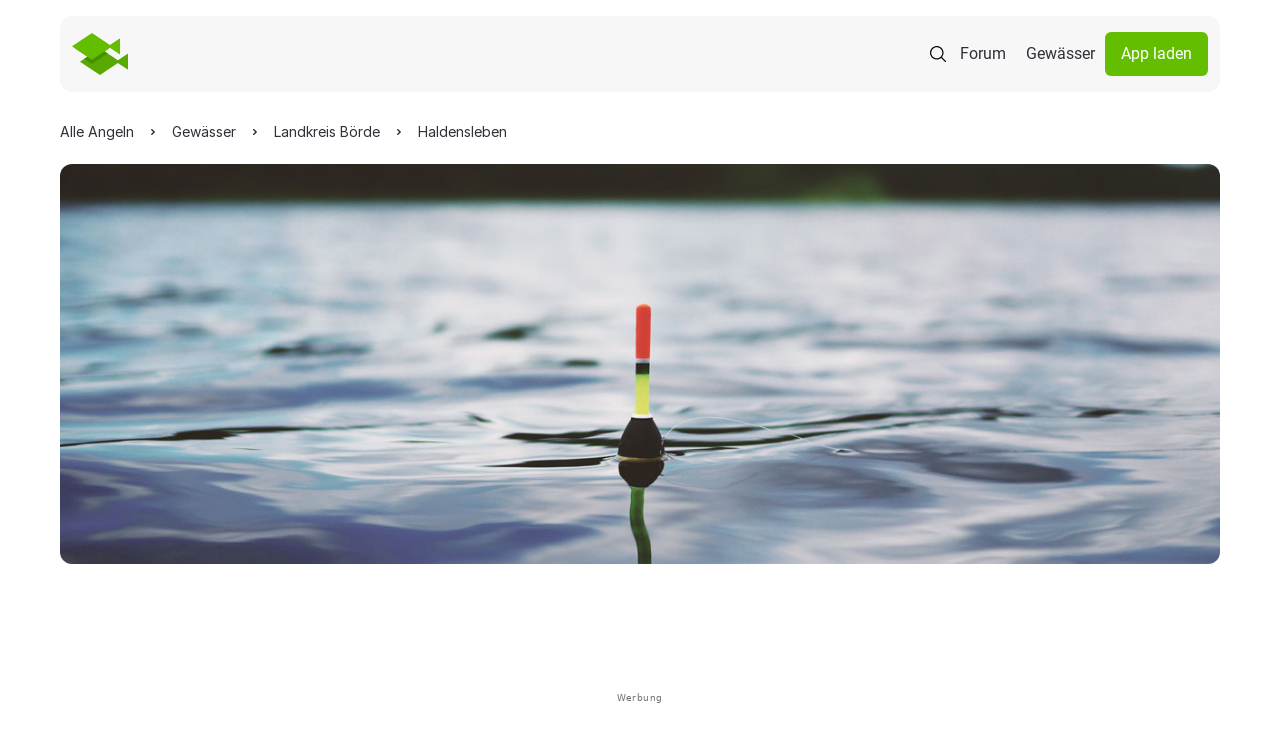

--- FILE ---
content_type: application/javascript
request_url: https://www.alleangeln.de/js/main-search.js
body_size: 1542
content:
// Main search functionality for layout
// Expects global variables: searchApiUrl, mobileBannerAndroid, mobileBannerIOS
// Expects getMobileOS() function from utilities.js

$(document).ready(function () {
    const search = $('dialog#search');
    const searchInput = $('input.search');
    const searchResults = $('.search-results');
    const token = Cookies.get('csrfToken');
    const searchMobileMenu = $('#search-mobile-menu');

    appendMobileBanner(getMobileOS());

    $('#search-icon').on('click', () => {
        if (window.matchMedia('(min-width: 1280px)').matches) {
            search.get(0).showModal();
        } else {
            searchMobileMenu.toggle();
        }
    });

    // Mobile Search Menu logic
    const searchMobileInput = $('input#search-mobile-segment');
    const mobileSearchBtn = $('button#mobile-search-find');
    const searchMobileMenuClose = $('img.search-mobile-chevron-left');

    searchMobileInput.on('keyup', function (e) {
        let value = e.target.value;

        if (value.length > 3) {
            $.ajax({
                beforeSend: function (request) {
                    request.setRequestHeader("Accept", 'application/json');
                    request.setRequestHeader("X-CSRF-Token", token);
                },
                url: searchApiUrl + '?search=' + encodeURIComponent(value),
                success: function (data) {
                    renderResults('search', data.data)
                }
            });
            mobileSearchBtn.removeClass(['text-black', 'bg-gray-200']);
            mobileSearchBtn.addClass(['text-white', 'bg-green-900']);
        }
    });

    searchMobileMenuClose.on('click', function () {
        searchMobileInput.val('')
        searchMobileMenu.toggle();
    });

    mobileSearchBtn.on('click', function () {
        $('#mobile-menu-search-form button').click();
    });

    searchInput.on('keyup', (e) => {
        let value = e.target.value;

        if (value.length > 3) {
            $.ajax({
                beforeSend: function (request) {
                    request.setRequestHeader("Accept", 'application/json');
                    request.setRequestHeader("X-CSRF-Token", token);
                },
                url: searchApiUrl + '?search=' + encodeURIComponent(value),
                success: function (data) {
                    renderResults('search', data.data)
                }
            })
        }
    })

    function renderResults(type, data) {
        let resultsHtml = '';
        let header = 'Beliebt';
        if (type === 'search') {
            header = 'Suchergebnisse';
        }

        if (data.length > 0) {
            searchResults.removeClass('h-full flex items-center');

            resultsHtml += `
            <div class="text-gray-300 font-inter text-sm">${header}</div>
                <div class="mt-2 flex flex-col gap-y-3">`;

            data.forEach((item) => {
                if (item.type === 'water') {
                    resultsHtml += `<a class="py-0.5 flex items-center gap-x-2" href="${item.url}">
                            <img class="h-6 w-6" src="/img/icons/${item.type}.svg" alt="${item.title}">
                            <span class="text-black font-inter text-base">${item.title}</span></a>`;
                } else if (['segment', 'localCommunity', 'district', 'state'].includes(item.type)) {
                    resultsHtml += `<a href="${item.url}" data-value="${item.title}" data-type="${item.type}" class="search-item cursor-pointer flex items-center gap-x-2">
                            <img class="h-6 w-6" src="/img/icons/${item.type}.svg" alt="${item.title}">
                            <span class="font-inter text-black text-base">${item.title}</span>
                        </a>`;
                } else {
                    resultsHtml += `<span data-value="${item.title}" data-type="${item.type}" class="search-item cursor-pointer text-black font-inter text-base">
                            ${item.title}
                        </span>`;
                }
            });
            resultsHtml += `</div>`
        } else {
            resultsHtml += `
                <div id="empty-state" class="flex flex-1 flex-col justify-center items-center gap-y-3">
                    <div class="flex flex-col gap-y-1">
                        <div class="text-black font-semibold text-lg">
                            Es wurden keine Ergebnisse gefunden
                        </div>

                        <div class="text-black text-sm">
                            Passe deine Suche an und versuche es erneut!
                        </div>
                    </div>
                </div>`;

            $('button.mobile-search-find').hide();
            searchResults.addClass('h-full flex items-center');
        }
        searchResults.html(resultsHtml);

        $('.search-item').on('click', function () {
            let value = $(this).get(0).dataset.value;
            searchInput.each(function () {
                $(this).attr('value', value);
                $(this).innerText = value;
            });

            // Mobile search
            searchMobileInput.val(value);
            mobileSearchBtn.removeClass(['text-black', 'bg-gray-200']);
            mobileSearchBtn.addClass(['text-white', 'bg-green-900']);
        });
    }

    $('dialog#search form img').on('click', function () {
        $('dialog#search button').click();
    })

    search.on('click', (event) => {
        const rect = search.get(0).getBoundingClientRect();

        // If clicked is outside the dialog
        if (
            event.clientX < rect.left ||
            event.clientX > rect.right ||
            event.clientY < rect.top ||
            event.clientY > rect.bottom
        ) {
            search.get(0).close();
        }
    });

    function appendMobileBanner(mobileOs) {
        const $targetMobileApp = $('.target-mobile-app');
        if (mobileOs === 'Android') {
            $targetMobileApp.append(mobileBannerAndroid);
        } else {
            $targetMobileApp.append(mobileBannerIOS);
        }
    }
});



--- FILE ---
content_type: image/svg+xml
request_url: https://www.alleangeln.de/img/fishes-logo.svg
body_size: 385
content:
<svg xmlns="http://www.w3.org/2000/svg" width="57" height="42" viewBox="0 0 57 42" fill="none">
    <g clip-path="url(#clip0_51_20718)">
        <path d="M56.0281 20.4806V36.7997L45.8931 30.0684L28.0109 41.9457L7.97266 28.6388L12.2927 25.768L15.4881 23.6473L28.0083 15.3319L32.5508 18.3494L35.7463 20.4701L45.8918 27.2106L56.0281 20.4806Z"
              fill="#59A900"/>
        <path d="M36.8772 15.4808L32.5572 18.3517L35.7526 20.4724L20.0436 30.9085L12.2937 25.769L15.4892 23.6482L3.19556 15.4808L20.0357 4.29596L36.8772 15.4808Z"
              fill="#449100"/>
        <path d="M48.0528 5.19929V21.5237L38.9625 15.4835L37.9152 14.791L36.8679 15.4835L32.5479 18.3543L20.0291 26.6671L15.4839 23.6496L3.19549 15.4809L0 13.3602L20.0291 0.0545654L37.9139 11.9306L48.0528 5.19929Z"
              fill="#64BE00"/>
    </g>
    <defs>
        <clipPath id="clip0_51_20718">
            <rect width="57" height="42" fill="white"/>
        </clipPath>
    </defs>
</svg>


--- FILE ---
content_type: image/svg+xml
request_url: https://www.alleangeln.de/img/icons/fish.svg
body_size: 161
content:
<svg width="24" height="24" viewBox="0 0 24 24" fill="none" xmlns="http://www.w3.org/2000/svg">
    <path d="M9.61613 6.0918L17.5247 10.7443L21.9999 7.8487V14.552L17.5501 11.9344L9.62843 17.0603L1.00391 11.5717L9.61613 6.0918ZM16.5735 11.3596L9.63714 7.27971L2.89183 11.5717L9.6241 15.8557L16.5735 11.3596ZM20.9893 12.7799V9.71129L18.5049 11.3191L20.9893 12.7799Z"
          fill="#64BE00"/>
</svg>


--- FILE ---
content_type: image/svg+xml
request_url: https://www.alleangeln.de/img/apple-appstore.svg
body_size: 5875
content:
<svg xmlns="http://www.w3.org/2000/svg" width="139" height="40" viewBox="0 0 139 40" fill="none">
    <path d="M137.693 35.3871C137.693 37.5188 135.93 39.2454 133.75 39.2454H4.71755C2.53838 39.2454 0.769531 37.5188 0.769531 35.3871V4.61824C0.769531 2.4876 2.53838 0.754883 4.71755 0.754883H133.749C135.93 0.754883 137.692 2.4876 137.692 4.61824L137.693 35.3871Z" fill="black"/>
    <path d="M133.333 0.801252C135.708 0.801252 137.64 2.685 137.64 5V35C137.64 37.315 135.708 39.1988 133.333 39.1988H5.12821C2.75385 39.1988 0.821795 37.315 0.821795 35V5C0.821795 2.685 2.75385 0.801252 5.12821 0.801252H133.333ZM133.333 2.11397e-06H5.12821C2.30897 2.11397e-06 0 2.25125 0 5V35C0 37.7487 2.30897 40 5.12821 40H133.333C136.153 40 138.462 37.7487 138.462 35V5C138.462 2.25125 136.153 2.11397e-06 133.333 2.11397e-06Z" fill="#A6A6A6"/>
    <path d="M30.9017 19.7838C30.872 16.5608 33.6084 14.9928 33.7335 14.9198C32.1838 12.7168 29.7817 12.4158 28.9376 12.3918C26.9202 12.1848 24.9632 13.5688 23.9356 13.5688C22.8873 13.5688 21.3048 12.4118 19.5991 12.4458C17.4043 12.4788 15.3509 13.7178 14.2248 15.6418C11.9007 19.5648 13.634 25.3298 15.8607 28.5008C16.9745 30.0538 18.2761 31.7878 19.9797 31.7268C21.6463 31.6598 22.2689 30.6908 24.2802 30.6908C26.273 30.6908 26.8576 31.7268 28.595 31.6878C30.3838 31.6598 31.5099 30.1278 32.5848 28.5608C33.872 26.7808 34.3889 25.0278 34.4094 24.9378C34.3673 24.9238 30.9356 23.6468 30.9017 19.7838Z" fill="white"/>
    <path d="M27.6197 10.3058C28.5161 9.2128 29.1294 7.7258 28.9591 6.2168C27.6617 6.2728 26.0391 7.0918 25.1048 8.1608C24.2781 9.1028 23.5397 10.6468 23.7304 12.0988C25.1879 12.2048 26.6843 11.3818 27.6197 10.3058Z" fill="white"/>
    <path d="M50.3087 10.0087C50.3087 11.1857 49.9466 12.0717 49.2235 12.6667C48.5538 13.2157 47.602 13.4907 46.3692 13.4907C45.7579 13.4907 45.2348 13.4647 44.7969 13.4127V6.9817C45.3682 6.8917 45.9835 6.8457 46.6482 6.8457C47.8225 6.8457 48.7076 7.0947 49.3046 7.5927C49.9733 8.1557 50.3087 8.9607 50.3087 10.0087ZM49.1753 10.0377C49.1753 9.2747 48.9682 8.6897 48.5538 8.2817C48.1394 7.8747 47.5343 7.6707 46.7374 7.6707C46.3989 7.6707 46.1107 7.6927 45.8717 7.7387V12.6277C46.0041 12.6477 46.2461 12.6567 46.5979 12.6567C47.4205 12.6567 48.0553 12.4337 48.5025 11.9877C48.9497 11.5417 49.1753 10.8917 49.1753 10.0377Z" fill="white"/>
    <path d="M56.3174 11.037C56.3174 11.762 56.1051 12.356 55.6805 12.822C55.2354 13.301 54.6456 13.54 53.9092 13.54C53.1995 13.54 52.6343 13.311 52.2128 12.851C51.7923 12.392 51.582 11.813 51.582 11.115C51.582 10.385 51.7984 9.78605 52.2333 9.32105C52.6682 8.85605 53.2528 8.62305 53.9892 8.62305C54.699 8.62305 55.2692 8.85205 55.701 9.31105C56.1113 9.75705 56.3174 10.333 56.3174 11.037ZM55.2025 11.071C55.2025 10.636 55.1061 10.263 54.9143 9.95205C54.6887 9.57605 54.3677 9.38805 53.9502 9.38805C53.5184 9.38805 53.1902 9.57605 52.9646 9.95205C52.7718 10.263 52.6764 10.642 52.6764 11.09C52.6764 11.525 52.7728 11.898 52.9646 12.209C53.1974 12.585 53.5215 12.773 53.94 12.773C54.3502 12.773 54.6723 12.582 54.9041 12.199C55.1031 11.882 55.2025 11.506 55.2025 11.071Z" fill="white"/>
    <path d="M64.3723 8.71875L62.8595 13.4328H61.8749L61.2482 11.3858C61.0892 10.8748 60.96 10.3668 60.8595 9.86275H60.84C60.7467 10.3808 60.6174 10.8878 60.4513 11.3858L59.7856 13.4328H58.7897L57.3672 8.71875H58.4718L59.0185 10.9598C59.1508 11.4898 59.2595 11.9948 59.3467 12.4728H59.3662C59.4462 12.0788 59.5785 11.5768 59.7651 10.9698L60.4513 8.71975H61.3272L61.9846 10.9218C62.1436 11.4588 62.2728 11.9758 62.3723 12.4738H62.4021C62.4749 11.9888 62.5846 11.4718 62.7303 10.9218L63.3169 8.71975H64.3723V8.71875Z" fill="white"/>
    <path d="M69.9489 13.4331H68.874V10.7331C68.874 9.90112 68.5499 9.48512 67.8996 9.48512C67.5807 9.48512 67.3232 9.59912 67.1232 9.82812C66.9253 10.0571 66.8248 10.3271 66.8248 10.6361V13.4321H65.7499V10.0661C65.7499 9.65212 65.7366 9.20312 65.7109 8.71712H66.6555L66.7058 9.45412H66.7356C66.8607 9.22512 67.0473 9.03612 67.2925 8.88512C67.5838 8.70912 67.9099 8.62012 68.2668 8.62012C68.7181 8.62012 69.0935 8.76212 69.392 9.04712C69.7632 9.39612 69.9489 9.91712 69.9489 10.6091V13.4331Z" fill="white"/>
    <path d="M72.9098 13.4327H71.8359V6.55566H72.9098V13.4327Z" fill="white"/>
    <path d="M79.2432 11.037C79.2432 11.762 79.0309 12.356 78.6063 12.822C78.1611 13.301 77.5704 13.54 76.835 13.54C76.1242 13.54 75.5591 13.311 75.1386 12.851C74.7181 12.392 74.5078 11.813 74.5078 11.115C74.5078 10.385 74.7242 9.78605 75.1591 9.32105C75.594 8.85605 76.1786 8.62305 76.914 8.62305C77.6247 8.62305 78.194 8.85205 78.6268 9.31105C79.037 9.75705 79.2432 10.333 79.2432 11.037ZM78.1273 11.071C78.1273 10.636 78.0309 10.263 77.8391 9.95205C77.6145 9.57605 77.2924 9.38805 76.876 9.38805C76.4432 9.38805 76.115 9.57605 75.8904 9.95205C75.6976 10.263 75.6022 10.642 75.6022 11.09C75.6022 11.525 75.6986 11.898 75.8904 12.209C76.1232 12.585 76.4473 12.773 76.8658 12.773C77.276 12.773 77.597 12.582 77.8288 12.199C78.0288 11.882 78.1273 11.506 78.1273 11.071Z" fill="white"/>
    <path d="M84.4419 13.433H83.4768L83.3968 12.89H83.367C83.0368 13.323 82.566 13.54 81.9547 13.54C81.4983 13.54 81.1291 13.397 80.8511 13.113C80.5988 12.855 80.4727 12.534 80.4727 12.153C80.4727 11.577 80.7188 11.138 81.2142 10.834C81.7086 10.53 82.4039 10.381 83.2993 10.388V10.3C83.2993 9.67905 82.965 9.36905 82.2952 9.36905C81.8183 9.36905 81.3978 9.48605 81.0347 9.71805L80.8162 9.03005C81.2655 8.75905 81.8204 8.62305 82.4747 8.62305C83.7383 8.62305 84.3721 9.27305 84.3721 10.573V12.309C84.3721 12.78 84.3957 13.155 84.4419 13.433ZM83.326 11.813V11.086C82.1403 11.066 81.5475 11.383 81.5475 12.036C81.5475 12.282 81.6152 12.466 81.7537 12.589C81.8921 12.712 82.0686 12.773 82.2788 12.773C82.5147 12.773 82.7352 12.7 82.9362 12.555C83.1383 12.409 83.2624 12.224 83.3085 11.997C83.3198 11.946 83.326 11.884 83.326 11.813Z" fill="white"/>
    <path d="M90.549 13.4327H89.5951L89.5449 12.6757H89.5151C89.2105 13.2517 88.6915 13.5397 87.9623 13.5397C87.3797 13.5397 86.8946 13.3167 86.51 12.8707C86.1254 12.4247 85.9336 11.8457 85.9336 11.1347C85.9336 10.3717 86.1418 9.75366 86.5603 9.28166C86.9654 8.84166 87.4618 8.62166 88.0526 8.62166C88.7018 8.62166 89.1562 8.83466 89.4146 9.26166H89.4351V6.55566H90.511V12.1627C90.511 12.6217 90.5233 13.0447 90.549 13.4327ZM89.4351 11.4447V10.6587C89.4351 10.5227 89.4249 10.4127 89.4054 10.3287C89.3449 10.0767 89.2146 9.86466 89.0167 9.69366C88.8167 9.52266 88.5756 9.43666 88.2977 9.43666C87.8967 9.43666 87.5828 9.59166 87.352 9.90266C87.1233 10.2137 87.0074 10.6107 87.0074 11.0957C87.0074 11.5617 87.1172 11.9397 87.3377 12.2307C87.5705 12.5407 87.8844 12.6957 88.2772 12.6957C88.63 12.6957 88.9121 12.5667 89.1264 12.3077C89.3336 12.0687 89.4351 11.7807 89.4351 11.4447Z" fill="white"/>
    <path d="M99.7432 11.037C99.7432 11.762 99.5309 12.356 99.1063 12.822C98.6611 13.301 98.0724 13.54 97.335 13.54C96.6263 13.54 96.0612 13.311 95.6386 12.851C95.2181 12.392 95.0078 11.813 95.0078 11.115C95.0078 10.385 95.2242 9.78605 95.6591 9.32105C96.094 8.85605 96.6786 8.62305 97.416 8.62305C98.1247 8.62305 98.696 8.85205 99.1268 9.31105C99.537 9.75705 99.7432 10.333 99.7432 11.037ZM98.6294 11.071C98.6294 10.636 98.5329 10.263 98.3411 9.95205C98.1145 9.57605 97.7945 9.38805 97.376 9.38805C96.9453 9.38805 96.617 9.57605 96.3904 9.95205C96.1976 10.263 96.1022 10.642 96.1022 11.09C96.1022 11.525 96.1986 11.898 96.3904 12.209C96.6232 12.585 96.9473 12.773 97.3658 12.773C97.776 12.773 98.0991 12.582 98.3309 12.199C98.5288 11.882 98.6294 11.506 98.6294 11.071Z" fill="white"/>
    <path d="M105.522 13.4331H104.448V10.7331C104.448 9.90112 104.124 9.48512 103.473 9.48512C103.154 9.48512 102.896 9.59912 102.697 9.82812C102.498 10.0571 102.399 10.3271 102.399 10.6361V13.4321H101.323V10.0661C101.323 9.65212 101.311 9.20312 101.285 8.71712H102.229L102.279 9.45412H102.309C102.435 9.22512 102.622 9.03612 102.866 8.88512C103.158 8.70912 103.483 8.62012 103.841 8.62012C104.291 8.62012 104.667 8.76212 104.965 9.04712C105.337 9.39612 105.522 9.91712 105.522 10.6091V13.4331Z" fill="white"/>
    <path d="M112.757 9.50392H111.574V11.7939C111.574 12.3759 111.784 12.6669 112.2 12.6669C112.393 12.6669 112.553 12.6509 112.679 12.6179L112.707 13.4129C112.495 13.4909 112.216 13.5299 111.872 13.5299C111.447 13.5299 111.117 13.4039 110.878 13.1519C110.638 12.8999 110.519 12.4759 110.519 11.8809V9.50392H109.812V8.71892H110.519V7.85492L111.572 7.54492V8.71792H112.756V9.50392H112.757Z" fill="white"/>
    <path d="M118.449 13.4327H117.373V10.7527C117.373 9.90766 117.049 9.48466 116.4 9.48466C115.901 9.48466 115.561 9.72966 115.374 10.2197C115.342 10.3227 115.324 10.4487 115.324 10.5967V13.4317H114.25V6.55566H115.324V9.39666H115.344C115.683 8.87966 116.168 8.62166 116.797 8.62166C117.242 8.62166 117.61 8.76366 117.902 9.04866C118.266 9.40366 118.449 9.93166 118.449 10.6297V13.4327Z" fill="white"/>
    <path d="M124.314 10.8533C124.314 11.0413 124.3 11.1993 124.274 11.3283H121.05C121.065 11.7943 121.219 12.1493 121.517 12.3953C121.79 12.6153 122.142 12.7253 122.573 12.7253C123.049 12.7253 123.484 12.6513 123.876 12.5023L124.044 13.2303C123.586 13.4243 123.046 13.5213 122.422 13.5213C121.673 13.5213 121.083 13.3063 120.657 12.8763C120.228 12.4463 120.016 11.8693 120.016 11.1453C120.016 10.4343 120.214 9.84226 120.613 9.37026C121.029 8.86626 121.592 8.61426 122.303 8.61426C122.998 8.61426 123.526 8.86626 123.883 9.37026C124.172 9.77026 124.314 10.2653 124.314 10.8533ZM123.288 10.5823C123.297 10.2713 123.226 10.0033 123.08 9.77726C122.894 9.48626 122.609 9.34026 122.225 9.34026C121.874 9.34026 121.588 9.48226 121.369 9.76726C121.191 9.99426 121.085 10.2653 121.05 10.5823H123.288Z" fill="white"/>
    <path d="M55.0231 31.5043H52.6938L51.4179 27.5953H46.9831L45.7677 31.5043H43.5L47.8938 18.1963H50.6077L55.0231 31.5043ZM51.0333 25.9553L49.8795 22.4803C49.7574 22.1253 49.5287 21.2893 49.1913 19.9733H49.1503C49.0159 20.5393 48.7995 21.3753 48.502 22.4803L47.3687 25.9553H51.0333Z" fill="white"/>
    <path d="M66.3217 26.5879C66.3217 28.2199 65.8694 29.5099 64.9648 30.4569C64.1545 31.2999 63.1484 31.7209 61.9473 31.7209C60.6509 31.7209 59.7196 31.2669 59.1525 30.3589H59.1114V35.4139H56.9248V25.0669C56.9248 24.0409 56.8971 22.9879 56.8438 21.9079H58.7668L58.8889 23.4289H58.9299C59.6591 22.2829 60.7658 21.7109 62.2509 21.7109C63.412 21.7109 64.3812 22.1579 65.1566 23.0529C65.934 23.9489 66.3217 25.1269 66.3217 26.5879ZM64.094 26.6659C64.094 25.7319 63.8786 24.9619 63.4458 24.3559C62.973 23.7239 62.3381 23.4079 61.5422 23.4079C61.0027 23.4079 60.5125 23.5839 60.0745 23.9309C59.6355 24.2809 59.3484 24.7379 59.214 25.3039C59.1463 25.5679 59.1125 25.7839 59.1125 25.9539V27.5539C59.1125 28.2519 59.332 28.8409 59.7709 29.3219C60.2099 29.8029 60.7802 30.0429 61.4817 30.0429C62.3053 30.0429 62.9463 29.7329 63.4048 29.1149C63.8643 28.4959 64.094 27.6799 64.094 26.6659Z" fill="white"/>
    <path d="M77.641 26.5879C77.641 28.2199 77.1887 29.5099 76.283 30.4569C75.4738 31.2999 74.4677 31.7209 73.2666 31.7209C71.9702 31.7209 71.0389 31.2669 70.4728 30.3589H70.4318V35.4139H68.2451V25.0669C68.2451 24.0409 68.2174 22.9879 68.1641 21.9079H70.0871L70.2092 23.4289H70.2502C70.9784 22.2829 72.0851 21.7109 73.5712 21.7109C74.7312 21.7109 75.7005 22.1579 76.4779 23.0529C77.2523 23.9489 77.641 25.1269 77.641 26.5879ZM75.4133 26.6659C75.4133 25.7319 75.1969 24.9619 74.7641 24.3559C74.2912 23.7239 73.6584 23.4079 72.8615 23.4079C72.321 23.4079 71.8318 23.5839 71.3928 23.9309C70.9538 24.2809 70.6677 24.7379 70.5333 25.3039C70.4666 25.5679 70.4318 25.7839 70.4318 25.9539V27.5539C70.4318 28.2519 70.6512 28.8409 71.0882 29.3219C71.5271 29.8019 72.0974 30.0429 72.801 30.0429C73.6246 30.0429 74.2656 29.7329 74.7241 29.1149C75.1836 28.4959 75.4133 27.6799 75.4133 26.6659Z" fill="white"/>
    <path d="M90.2997 27.772C90.2997 28.904 89.8967 29.825 89.0874 30.536C88.1982 31.313 86.9602 31.701 85.3695 31.701C83.9008 31.701 82.7233 31.425 81.832 30.872L82.3387 29.095C83.2987 29.661 84.352 29.945 85.4997 29.945C86.3233 29.945 86.9643 29.763 87.4249 29.401C87.8833 29.039 88.112 28.553 88.112 27.947C88.112 27.407 87.9233 26.952 87.5449 26.583C87.1684 26.214 86.5397 25.871 85.6618 25.554C83.272 24.685 82.0782 23.412 82.0782 21.738C82.0782 20.644 82.4967 19.747 83.3346 19.049C84.1695 18.35 85.2833 18.001 86.6761 18.001C87.9182 18.001 88.95 18.212 89.7736 18.633L89.2269 20.371C88.4577 19.963 87.5879 19.759 86.6146 19.759C85.8454 19.759 85.2443 19.944 84.8136 20.312C84.4495 20.641 84.2669 21.042 84.2669 21.517C84.2669 22.043 84.4751 22.478 84.8936 22.82C85.2577 23.136 85.9192 23.478 86.8792 23.847C88.0536 24.308 88.9161 24.847 89.471 25.465C90.0238 26.081 90.2997 26.852 90.2997 27.772Z" fill="white"/>
    <path d="M97.5251 23.5076H95.1148V28.1666C95.1148 29.3516 95.5395 29.9436 96.3907 29.9436C96.7815 29.9436 97.1056 29.9106 97.362 29.8446L97.4225 31.4636C96.9918 31.6206 96.4246 31.6996 95.722 31.6996C94.8584 31.6996 94.1836 31.4426 93.6964 30.9296C93.2113 30.4156 92.9671 29.5536 92.9671 28.3426V23.5056H91.5312V21.9056H92.9671V20.1486L95.1148 19.5166V21.9056H97.5251V23.5076Z" fill="white"/>
    <path d="M108.406 26.6269C108.406 28.1019 107.973 29.3129 107.109 30.2599C106.204 31.2349 105.002 31.7209 103.503 31.7209C102.059 31.7209 100.909 31.2539 100.052 30.3199C99.1943 29.3859 98.7656 28.2069 98.7656 26.7859C98.7656 25.2989 99.2066 24.0809 100.092 23.1339C100.975 22.1859 102.167 21.7119 103.665 21.7119C105.109 21.7119 106.271 22.1789 107.148 23.1139C107.987 24.0209 108.406 25.1919 108.406 26.6269ZM106.137 26.6959C106.137 25.8109 105.943 25.0519 105.55 24.4189C105.092 23.6529 104.436 23.2709 103.587 23.2709C102.708 23.2709 102.04 23.6539 101.582 24.4189C101.189 25.0529 100.995 25.8239 100.995 26.7359C100.995 27.6209 101.189 28.3799 101.582 29.0119C102.055 29.7779 102.715 30.1599 103.568 30.1599C104.403 30.1599 105.058 29.7699 105.531 28.9919C105.934 28.3469 106.137 27.5799 106.137 26.6959Z" fill="white"/>
    <path d="M115.508 23.7829C115.291 23.7439 115.061 23.7239 114.819 23.7239C114.049 23.7239 113.455 24.0069 113.036 24.5739C112.672 25.0739 112.489 25.7059 112.489 26.4689V31.5039H110.304L110.324 24.9299C110.324 23.8239 110.297 22.8169 110.242 21.9089H112.147L112.227 23.7449H112.287C112.518 23.1139 112.882 22.6059 113.381 22.2249C113.868 21.8819 114.394 21.7109 114.961 21.7109C115.163 21.7109 115.346 21.7249 115.508 21.7499V23.7829Z" fill="white"/>
    <path d="M125.29 26.2524C125.29 26.6344 125.264 26.9564 125.21 27.2194H118.65C118.675 28.1674 118.992 28.8924 119.601 29.3924C120.154 29.8394 120.869 30.0634 121.747 30.0634C122.718 30.0634 123.605 29.9124 124.401 29.6094L124.744 31.0894C123.813 31.4854 122.713 31.6824 121.444 31.6824C119.918 31.6824 118.72 31.2444 117.849 30.3694C116.979 29.4944 116.543 28.3194 116.543 26.8454C116.543 25.3984 116.948 24.1934 117.759 23.2324C118.609 22.2064 119.756 21.6934 121.2 21.6934C122.619 21.6934 123.693 22.2064 124.422 23.2324C124.999 24.0474 125.29 25.0554 125.29 26.2524ZM123.205 25.6994C123.219 25.0674 123.076 24.5214 122.78 24.0604C122.401 23.4674 121.82 23.1714 121.037 23.1714C120.322 23.1714 119.741 23.4604 119.297 24.0404C118.933 24.5014 118.716 25.0544 118.65 25.6984H123.205V25.6994Z" fill="white"/>
</svg>


--- FILE ---
content_type: application/javascript
request_url: https://www.alleangeln.de/js/water-view-page.js
body_size: 498
content:
// Water view page functionality
// Expects drawMap() function to be defined globally
$(document).ready(function () {
    const $photosSlides = $('.photos-slide');

    $('#info a').css('color', '#64BE00').hover(function (e) {
        $(this).css('color', e.type === 'mouseenter' ? '#50AA00' : '#64BE00');
    });

    if (window.matchMedia('(min-width: 1280px)').matches) {
        // Reset Swiper's styles for laptop and desktop
        $('#photos-slider').removeClass('swiper-photos');
        $('#ratings-slider').removeClass('swiper-ratings');

        $('.swiper-wrapper').each(function () {
            $(this).removeClass('swiper-wrapper');
        })
        $('.swiper-slide').each(function () {
            $(this).removeClass('swiper-slide');
        });
    } else {
        // Remove unnecessary slides on mobile
        $photosSlides.each(function () {
            if ($(this).data('id') >= 6) {
                $(this).remove();
            }
        });
        new Swiper('.swiper-photos', {
            slidesPerView: 'auto',
            spaceBetween: 12,
        });

        new Swiper('.swiper-ratings', {
            slidesPerView: 'auto',
            spaceBetween: 16,
        });
    }

    drawMap('map_small')
    const $popupMap = $('#map-in-popup');

    $('#expand').on('click', () => {
        if ($('#map_large').html() === '') {
            drawMap('map_large')
        }
        $popupMap.get(0).showModal();
    });

    $('#collapse').on('click', () => {
        $popupMap.get(0).close();
    })
});

